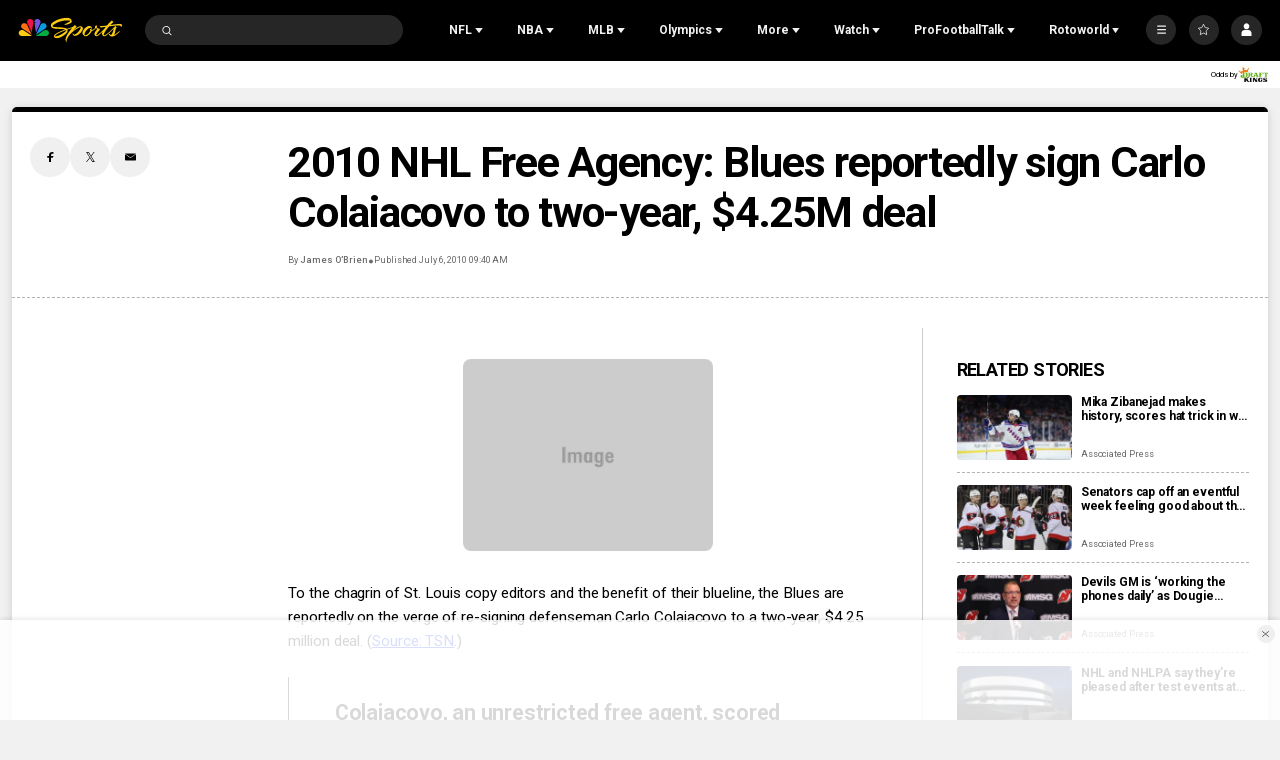

--- FILE ---
content_type: text/plain; charset=utf-8
request_url: https://widgets.media.sportradar.com/NBCUniversal/licensing
body_size: 10804
content:
U2FsdGVkX1+anyn8E1jBiNneEghSfLBtZzcSAaP6c7gKot/L/mhAzxR/lKILkb6Sb8cUrqwlXG/b/RkeEL/jHHFPcAjMXUHk1Q7mnMBzUb7s24S0F9kc4Y85os3AAcBMeqXQFrhnmJ+I/56FjyExsuABi5fWt3G+BvXDWEBKIy0cZCFQajhoY11+S6kKOduYfB9wyX4MhsTij/lCcSDA2If5dDL/osOQ6R4rCKfTUxYPzjOgggE/81mfaTa3xRUu3gw2FS+i1ozLG13pV1E72hiuA3rB0gCLV0bKYGToMC24FftOJ1ZSytIrbVEfB4PKDoeZrigTs/ZQplK2yX2Tar6GzJznvqRO7SZZhcPgGh2sUTCQwrvnE0OdQNyXMLQtnrM7+WuXvBhtU99yiZUXV91zS9c+lrAs3NZ0+8FYjvQ8LxXm8+xSCftLkXH+gn1DvkPDZTquofOqkozanVwAUIWCTEw0vMfIu9IHuDLk9xeGlG5YJp01PfGCG71Qw7gI/UQAhbAJyOnkoQMvzI2Aum2so9aEDYYoew6iHPrtwKDfYnBOct6qV0wWlJqCfa7/qUOyfyTmz4QRcODqk4TK3DQSKOHAEoRAXxWxjARmLDtaX08Iqjx1hOdFk+d3y5s1RsXAD/trQbD8/AEpCbGPuyXScdvd1F2VsmJxE57OnqVo0k3XV4pzG6crnQCr3DhsJyj/P4OVA96dGEr7t0vFCWZBKqH7legreVzpDwA5klUGTEiCkJvZRazbYpUNcPItS8JpD4boGd9MtSVdDMTpnV7di6urNVkMtQG+lj9d17/BmNwZ8g9N62qb/SR8+zE+CDdJ4PVAxdiXA2uUbK/U3x+KO2EE6Nlrgr6v062ue+QBSn29VF51f2//JtD6BPHoYweMAZDcSXht80HJdQ65001dIownSW1UKm8Vqoroy8paVIVf5jCcQWTqN01lfuQF3OQQpo+1mxiA1SvFKmfeLJNZZuSXt+MmY69JJe9du8EDMbviLwe4amNes1WaO5fX0GBrL2f9Z7iYuCdiZsnd2wgUBlvfBJ0s7ZS9PcBDDYzxY3Xg8/c5Jf/kW1aEdX8nKXonbMhRQs/vkcyiXc9BwnGsTuIIVLMSUbP3JTSPJ3cU1m5p5uGUQE4oFa3WZQSQEzWIuKgf5zUrrigYHtuvzKNg/SaxTdIECp0Q1OK4fY4MiIJUjRHxXlSbGd0ILoLHPIYJqawdWR9XWtApCGA1LDh/0UgnTiGX3CI3m0I+LtZciMFFDkIoqdeiDfLbTaHNW8THtn9CzyqXddMwSGZzUu4oSHljIiQyPrbJNJLNS/x+5bbn1KfknARrID41Xm7Z71oY7x6pjE/YBEi7yum6h3Rwx9MOnQrpFjhOpbGVhmtZOKZ5qLqF/J5+TEcS0TQ/zqBA2G0bMSx9r+GVd/zf4g39ZfdauPCTyr2FRpI5j+Aco5Bk450vLQwczOlz5QVzlN5ZKJYdlMVsWmQwoW6K9b/3K2Dk8Ou1bkqVQMbtP3rNPfZQl/f2zn2Smu3JlRDDPHrUKW8xMTLcoLjpIxiMBUmjC8hmIywBgibfuUdJfWnG/zsm2r1HG7XiYgpjspQBCkcX4jloXSqE07yuQo6AwG8A4aY5eY1nyxw3ptxd20KwAo3ctJyNSV6NUZg4FXwd9N5Hw69XsTMgZoFKaJc5n/4oDET3XKDxN/jD44jd7dRgbzqf1yEOQlaDBHeX2tgRtqtUfgm4eWDBX+xjReKaG4Txu5tcpUe2wv1XYJSYkq9DoRDO4TgzhOGX5gHvU++LedLL5o0EYxT51EZWohrpgZfLglbytGR/M5zTuz01uFiN4BdEwUfWgpF+T7bdGHn5HFhDDgZXqZ3X2FpbY/zoanJWFMX32QK8AVcUG9cqzuXRvnrJqgPvgsH+ONHzEYThlx+QvReTtdvwInMjjIdz66fNr4F7nWFPrnZyGBKDO5KrbTG7QHInIKzoCNoEZ2Sj3LxNtjeIhUSMS76Nkr0Rviq7dwk/qOVtI5016r/S4xhRnft/BBLGDJjY2tJibRgPVJWpawXBVzV9PPpE1Z8BSNP+o+nLsZkG/erjIHhltZgJkipYlrRgUGKFMafnMGU/a6Q7ApHcx071UdnaCVSOuCVUY5zAH05Tj2lP6Q+6U2Hb3rd90P4pNPYP7RhF31ZlKLp4kQCrPdqJoUa3YlhPqFhQSmFHDhY4VroXM5RHiDMPU/Dw8ASsSyVkRLFrvwx4B0hOvutQTdmPiD0jG60jEA71kpJrd9Z5H0pTyEFKr+pdTBTQ2FFCFqmgc+lyLkCGYxBYlTvrL4cq5jbqnVEulJcRCaqAaFMxq5rJft7qq7wr5n54MVqY5+i5b1goR1kOBKWFwafpklmsKySf95ydDrUD484jFE5dedWTOOAbmh3eupZrm0dbt/6w9veDUnEaxUWb9b38FzsmBIk8QlR9FvP97ZljemuxlmtkIAL1iiaxVEfHt+x1hqytyMx2OG9UccQpq0staIBZKySQGlGMQV6gT22vt3v+TFFcDpZFBKHWuoJViTDzJzYcJHekp4JIuDE1HA/5bOcuH1CL2acG8QgEdF52X21/JgiScBm7sjbS3HuTm5IjC1LpCm3mecLU0Fa0lXzqoyyeJ/zgaT/jnOaea15YYw8A/7dURHlycGD6SjdA7lewMRHpSjJM0ZVCgZ0NxCAAqKcCwP45gevrGSj0vP/p+rwkvvr2+Tk+zacCnKC672aL0G8/gn4ickWgHHH8yX3StDVCjzqJMGLiyXvpQiQNL6Ou0lYUIdliDwK/[base64]/+8zmDQXpKIOq5iLKwLPP845NE/Qi1LIb2h5vQeeZ0aD4n4yrxfCZte2tFjiRuDGdxnBP/Vp5blECsqGeApHm7t0widrZabAqZa2uJs/Ljrf1nX48jb1m5qIG3HPvZsJr39GQKa9BO9St2Z/3oFT1hMM3AVDRluESCJ7q7q52mlM/EBSWtbxDAHQEoVb5mMziiOQhomfeVFq4FYyYK03MzCauk1+T+TMNcNt0T/bjl1zhGAqoUQBBpewALjGgckx5mKWfevRVAwSa3PwAu/84X5RNAmN26LEMbD9Cly+smD0MKdZvCV88cXP0+SCzASFRKVS0fRWSFUeAIFGKm9txbZSWKoerSIOdVhGyU5kYOw/Yiu1DFrnVcX0rocNTjUX7RPMR1B4/18tX/UodBzHbDxwt21LENlZjCBgSQ8KEICK4QvLwiZlrlexkmubyU3c/SzRz+mzkHGhm+XS/[base64]/blNiFap9pbY0aEkp3MrvSE0Dp3pvld5GwHCqV3DMJAkQ8EHqVpWEh+Lu3pLN1HbPdW1S1S/1ovDyCQ5OQ9wmRF1uA6JXHcndoIYknojnWC/DCjHrkQ40pna93t216cNCr+FSvnDRipASIbIOdJ9dDMWmLOeskbXll8CPkwB1Z3z3Kpkpf19TjOLqlnBmHFjFRMfsbixQoD3lNS6mEaOF4Ls1qDpOL57Ij6B3uod/RefjDf8fapGZCDhwdAMZBSDD8Apc0e50yz9HC8YPg+x0xVO037IV8goNBveHhIqyKc5G9pnLr40HO8cp4cp2TKH/EYErYWYdpQ8Ee9eWLVJbjwUSZTFZclKozqSODmIR66Yfs+mROhOJoP9NyDGGhyUY8QjNsef8XVZ9d4J/0uEHywdh3/Zrr6mcHToKvq633oirTTaVxkAFWpaOnhjUEt6bpUDBqeJ0jFN5d85AkBKRkf/6aRE3rMQKxHLoHredbkFJ6abG/B9PANOX9DJ25yT2Ao3acutXVx8xJUpM6Okr8eUybq8z0qpx4M3RHlO2IVeN1DFL4NjX/da24FX+Wh8FZKhDYnjb9J6VFFZZTbyAQdalBpWleEywOsKgq05PK31c2rsulj7Ing0u39ZBmWL4Awre0G2Ogq8v1xrGZEn/98kLmsMIWQTzQz3Lhn8vPjq/xlgc19hlqd9F5gjPEVwAz+O1Ri8xSrc0PNQn+ObKbhwsn1bCAxlycHqXlLfOSX2V/G2eFf0Fw8AY6Ur9LVjaKcpNXveZM3aZ5sod9VF41uGbInfTTmVFauXMLX4kgyocCt9IZoM6bdJwSTcUpHl+1fk4AluD+0xZsFoamV2qJNLePIK2C2hiE9WKvCxZG/LiIQRWUAWnwf4cdn+xLREL0pD56n0Aj5FVMSU4NNT/7iMhMa/Eznzj4h2SBTffsB1eqHrLzyjw3DCNeUCvFxLTrfVtkLrRyxnalj6XLBj4zdEiMsCanHzIBo0TSdNvT2pfbst199OL2bWrn5OoL837WE2SdlG48TmDRnhfxCwAenE4cchfEoB92zO+Kz54UyILjLyezeGLYzCqntHkqKxfeL5imO/PaMdgMc1DelofAJe4q8tHOMaDrf2btsEKmgdGNPrYcvheT5QXDm/gRheAM+xXegCeC7Ybp4ahmZsbryescYRK1f1twePH7gw/v4hsU56gY0BqulMlRrQSemmAxOIMOQRzBYVgJbmbrLmx5sPIM0RPFIyfduGL0e/7O8diL4nT6dECmfGnCqQWOFgOp+64Qg4z2Sa2GPRF51rT8BId9ofibUJUfDMAavcIYm5lckihZ3iVIxN6hB88fYv/742YogQm7KJhXC82Qg+pmCrdPz6LAwMzS7bXVJymqUk+UNNMaQaNLeb2dGhz83Del0K3LxPlSkOeyeoWo+p0bKhntC97vvHYxIITreNZW9GQYJT9OxT1400JqMt1UkYNjzV0pOgd2idtGBmNx9ksil/uYJnGBpMgeIME84SAOYg94qLQnjZ7FkMl/4XyqeT1gyOG7hmtlbS44AF/00ePqr6QpQRYVJro1VkAcIulAoHBGod0ubitCl58JZu3ZQpq/caCNXeaEduVtOsnCw0Vbn78coGaF5ESK2LbW7HDI4pLezGfnof1aRovOXT9nLPK5ZVGo//lGvkxR6jUI8wZWmkZtoYlpLu+u3He50TY1YppX0O+MTqiqpSwzo4Kf2w+W1RBGlFmGXefsji81YswuujjWuliLoe3cAOWMJvW9MhRJcxe9wx6r3NfRN/zNregoYwp2J8cc2onwxleRAgPSZZOQDO/btR1VRGegThhnojyEL25498K9LpqVvNPyoatNL1tlbyGBZIOMRK+S/7G/dtZpU22LGUPMnN/z35ftAZMxMWsoOv6Lfl2zlR2WtPdhoh9jAZiCImlgSkZAdr2FEhwMyTXNpislLUBJwOu0SigcwQGL3htZLhCYUtAIF0qgW3cc/KVjZ/CYnKGPqZv8ThzOGmYecAjljkWeQr55jljTA+D4BSNlkTCTRkN68rpfVO2Qm23bkyxKOKzmBCnbvRpZ7KR63hWWrAJT1A9MhJS39V6A54Cxw9NUTlqIGSEUY8PFe0bGYZbezoR/Lqb7N8L7umO6wPF57CNToCx55satkWYpY34qak3dq5jeNgLdW1iXUzqyCN4dMHg3Q0xr5Twota0/DkVD5dlKfaVK6JW48d9kSccNMgte+s0bAC5apAy2j3n2f70bqSqtsh+fx7eTtteTANgufdgm5sD0ZvkFeDU3PKfOfXObe7C3vXq/u+VeGlWXDPd8/3a5p+MfBB1CtP1pv8v2SU7YbLLkcR/[base64]/XZPPB5ynhCc7mYG7Efos05Z04IE3HEMOkoHUh7tqyYES36obU45cs+iX7/lUH1JNsXQUo+u/LLG3hDs+bde3ft+xR7YTF3XwPTKLdzeHWBHN6MOxT1IzWcYiL89RGgzUzmY9YZMNBLCOOdOe/UR8jopVU1fs4uxhZ8zwgQJ8B/MpvUweR0F6YlepbsQRWCmqiGrJxd6vXjX/Q095WsOQRu+410tCaalZTyFPF6g/9myI7sLN3xAg7vjeD2bIHKbcOQ9XYdJtNFLSMd2Hi1OricPGwx80Hpro0ankKQNP3jaxmt8HrBd3DGu8O58uEbWUHbD8nw+WPGEaKyVmmpWauGUCARpZ/Xf515KyB98ZZcTc8OTikHYUOImqNxo6NGXSwf+8zPTR5kBmfyLdyiONcH4VZ+AUnrOpvnmzvqGwsY6XCGxAkN8+pzLeM+cP3le3Ugd0HiizPHFnPaoLu140+HgkYWvt6Qg/V5DWjVVh8oVHZrA6X34GnYT8KNlWWK+UHckGxXh6YGlbY2NW4HmdJvt4NedoD/M/HYj/gRZgidIZIr54tr02ejXPEJSF85dhmg/67BCVPt7HZf18/vmP7HbhAWl/yzFrv2GRfByv6/1DmxTnqxIUZ7FfXksRdZQeHBEC+ytkBWNGZkHUP477EjSpFetpGMo0y4ptogny2XJwgYMycxRFQBSslotMuehKP/dsiMtw7egAWfzE1LdHEECVtpgkiIbkj4BJi9041tefXTJbY1F4hy3ARwxnkVnbkbRAaC7/U6BtxS84I8kN1hAlGPAxiGd7F7xug7In6CYDSF4clclxeReyKbNUbrSNlnHk29/n/SvAULJHXUix10ZsjkdcMRHpnILIWPB/8YZZrqIWNsjdriDBqb+CFffTEZTyDkpBheG8oKJqRBSry39abYMjfPi929oVV3JYUF5zrO2DWrk5w/PcdUrFZUQBYhvMtj4wGmJCIIdaErNf4m4qcgvdV7HsSoPkFxeBxfkCu376yEJuIDz7GY9766qcg7edaH4a8fCjZJG95KYAmj0lULG5U+ZNTDAqJuqkcnphVnbzZsrQvnd6qNUp2nZjKJGQx4KTu6jNJ3rGKn8CrFYJ7NaRXxXvaHUnlsvbMjJdabNy6bYDN/cwhw/Eb5FLXjzOFJlAN3jrknbYsUd1A0TyKKeYUa/+UYHd0KA03K15KxoJhtbKMrwCU+KZ4NGExe3ZeVe71iH+Bh/FEhNiLqisp33W3lCzu82feVa7Twi0FOL3NR/VBxDHog1dfOiKEqfjqeQ9lL7AE8tkqv0ADU2SSZInwXQ+4qTzTXjvinMLN+8Tdp07rAaSrBbpMnhPSMY9tLTagPxkb0MNamyDLhbwfbFl5DyGC5bfJfwtK6JaqOVBl/Pc2qPgeLTDJs1OPTg1rfpUxZD779cpxzgrqKjohAzK0V3Zp/5AaKExWtyeyRhiyI4RGKjITNBVoykbjloC8W6Y5CzXZP98AZg86tlqwkabdCJblcOrja5tpx2esEInhmKO0vhP0NAjpbZr/IiEfciCjMsjLk3pjUzCbBukZh2VFYZ/[base64]/JIjDthPvxLbDAtKkYRJKcVG4HD36mx+Q3VCp4GMTEFNNnpVd8nPgukQ9o7PwB/fvmTmiEP2Rpx23+uVenozMcSCA4ItfcxYadRfxMpUhPvxM+kIB8sSqKPFLRmqj7GTM2pzUAXD2MDP6VhPaGFtqQuDQwwWy6+0ZRwy3zl8RimAMllSp9oIO92mQTfenLI4HLf/gKpVFwv76casmSclGRZmxal5zj9oQYrWEkrjkCSaOf/09HZ1hiQIYYwEhs0fGD603SnrWG0o6RoDUrghDCloWyQB+jpvmaey2ACRTihUU5QiIexBn31s8cry8I3m1xQXyqtEEzvDa1Uw/batTpDlXG1JFOrGD/wxeJ4vH9BFLWXu1EKQMy/RiZ/Xgqu4TYGv6zMvJIKfUIxdmGLUS7fUWZ9L5xBSdXF8TvlD9R2y61VGAgOS3szmvBr+inxIZz9mpUoVXNu0tEMrShKE/OR+/KF2BQhfi+GShCG/ex3ZDr8GqSUY9mre4cx3ueSBtOCxkO64HkNUWkVcFlDdEYQ9lP1yK3/CMKkt0aBTNJGeo1Y2ctc0U0ZPhuXFGREIekdzCzWGjVOFQqn+kTZ6T9k3E4t3sXYpRqpn6RDL1bC+BpllqIj/DxXRu7QKJCzNx7iXmrASb8ZSDCvTmiHD9WT7NpqNhr2Ndh5c/YdMQ5kquydweSN+G86LOhXk2bgNrUhjXITWfF4YF31IhXJ89/tFC7vPic4s3d5Kvd7aATRszi7PuQ9cOjf9m8vflzceBLoZNYmGDGGnkxsfxq3en6f4Mt/2o0eLnpnd6hDl45l9A0sTtM15IsDTjBDbokb8NduG/8tWkUTlE7QlF/TC+Qdt3qN55oqUp3/DYMP1PWFoH94ptETmpiv1VBfMrLQ4ojFsJzV/eXkMzw9sczT3pnAXFxBq+4herm5J4NVwkKmcQz85ayWacVtaPqWkDY50cCAziXjFII4BZXwzCE3CrLrWpu1bCvYt3t+ToTyMkuhIO0Q7xCYguQhbM3mo7HVqVwaehofKw5OpZFSNK/68yQ8s6MO5M5glDqcAthtBbkebbVN3sgVHs5yJpUKfujKLE1WbLrSo1q1v29vXYJYgGVPfZZ6X9+UV7zW4PBReujNtRNX64+y9yfuQKVAwBLKCAYUzUTCXVljec7zzabOkjsqtfjzGzG4Ldgew4wpSiOvKaKSmiSYov4AnsKv/DwMmNnOGN62I21mwSspFULvshYU8mHsVU3Qaub+3aIvzMNAZztm9S2lHxVXtA8weImW1nUyNwelA5ZUXgtKYJCA1OH04u3MgwjmqL7c4nc6Y+fHeNzt48wOcLDkJ3zLi/YpSn2yheXaS6kIX6MrgAItx3Cw7Z7q18clwfl873C2xehgEaw6WHb+68yMOYvFsGhB39oIIkTPik6dSahd8h0bHNQj3fXaxIrgqlCMgLhlRQkNXMzkrq+JnFtcdTI9W6ZtiAntvZK2XOe8E5gVbHFgjN02a7R0YK5DOzshX7yDTuiv2HearblriCDIjiK68/wOucV2eIyDMdHQikcp9BwxbePrKjdvQPzQxb/22Ej5JGmXEooPXy2Ou3Zr93EDBYDxeBz4txRLVWElmQ7kUUcPiNqTn9Hqu44v8I47PbKxMwAjt+WdXirfPJx21hidNuzhZIc/DYFFYapWafnSKkeTig3+6WsXiB4EBWHfY1v9EkZMd6lFrJrR2t5FbfexKjopNt24fdJB0ApIxjXuzfz+GAn71yVoF502eKgFOGLRPs1iqCWTRtOEMcNJtUH/TS/gmazbIAf3/RlZCIIysAKi9jZO5Nrz/8TR+5SUoUHVgxwFuNz6+HpARP5VEOBE8FAsDkqZG6CRp2NAqNSGFv8/0zJ+tYBQnPc7JPy+79XKJw9igVlULKp56ID4dJdpIfpV87j4xjT2V2X0QMLf8rdItofEIGkbzVvQ92omqPwZK+KuWV5S6r0YdFKWVw8vS9mbAC2O2QzxO/rq+EdRuiJS0WDhvqlDeY9AWYxzuOrFHml6RDB548jQy75xd0Jk5X1uJafMJ5j122DyuTDZOEPOUDdtlxIm2QPiVtywXXRProlHZHJaheRTtoQqqdeGKYgGVXHtQChhojpgVoSNhiEMpyTR5LdrjBLI/i7WjSQ76/unfsheSFooDA5Yad1qNHz5d3A0+XlSzQf6F0D7vn/MK1HDmmxFXxzXZqqTgevQScf7pHZFccrnO741HBkrkhxQJk6C8Une6RmvV8oOfWmEOkgMn7FB6r0tcQz9V1QU4yRy2ZBIj907jbiAy+DsMbZ9Eh7sKRAbHuih1UU/qED0a7JvEW7yusEJ1dqTX97HkDTV5joLA7A74hU/ZMtAqTnw2Kir+JJiZX6z0bZgf49/9VaAjGZPGkpukst6tpBtujWQODUm8L6xe+RxJqd0KGCOznZkgLuK1HcTVd5sVe7S1yrplY8DzsnFe2e+HCZHI3os2oGDxpUe/2JnLYsnn9HzCaInp3yJFquNJu2V+u9qMFh9/zqQSGfGYtL2mJWRqalX4hwz/cD46hA9okU/sVareND1K4J3Z8fHA9EeNh6lIvEMX0OgOML4vX3tV70H187IpFez05wHV1qrZaIb7Fhs76vAyDuuIvawMQluQNHx6zzvEQkvPetp8h0ohMZv+MvNe4YSKk55+2+WSavC9mVsYtww7oMwOVXN0/fAiCUtkqUAAcyTwxOOu58knz0ZNIBGaBOVUCIxLhBi9vUoWGjILSlk068gRepC//tVv6bHaT2cBkTqWSEzoE1PS+c+mzMbFqSu/3yJkvhk16ZK3Z0Tsuhg1/x8rn54pOfTvoTS4oyi14KrJTfmYXxJxoFVeIGl/cZTSgy2IWj781KDc5bNDUjEQcWBnjyl5UF2hSzHZqcFl1L+dyxJkHAFqWwTzuaAGj/RKjYZoMM0PlNqF3cWMcwIhimEtCE4udXZIogfTaCVBGyHNljI8ZdxuLemz8pRisgIZxM8CXLdqHMiaDWI4mjXxXRv60IFeA1Kk7nzwZyNKv844wMKMB2zupEY2C2WnQKIs2o4IeOula2GBi7t6aTbv9OfS/GgUzylIHQirUlIOLhGjq+5n/XCdIIz7sF4tr9eQSrmnxlfiiht3EHrRqCBfwBfazJV1e2nDl6Iu6l4ZpGwgIgGCiTaD5UgU7zQwRgscYKz2BceDUtRDmZlh6WCyYEsm8rEnlCBKp6l7OV4sonTo+vQhHdAkVtf/LWRBHITlV8pKGZedEYuc7f06gQ2oqXqoeo/v2UzI6eYy2REMO6dIufz3Dn2gbxEv2ouP/[base64]/2cFjnhcIHWx/S2h2sVgyhLKTR/nJE9KcOQnEh8h3xXeadAIU0ls3iJ1qlEQwll4UStQKF6hLlWb1ja9aChM4T5gCFtADv2xnxwOH6EYpOwce6PhqmLxakgx75iUi9dU/ag1A12jBuwpABHsEkcsSTLKITC93CL4cVSFbLHnCu2/JgI7usAD8//gf0MOx+d7xNak3LyAOgPcZn0EoAK+xGYLDN65TCpeHz01IPz3CKSJ4QY7D6fBPUH4G+YlBLqZxKkfO5qrbxaM1xcDsY/NLeyvJCwwcc+J7dwI36E4tbyzxylyp7Ps7Xi9yNSXBC/7qbxvuQ77x/te10Ao21U6txewEHdHFi2/yrOwdk1cT3nLVrgJ0y/Qip3mwdhb+vGFW55k/5hl0fUfwLZerhy6LlygOcPs9g9ViD32Owrno0C03NNcdSFgOyasJEkixbXNqpgrjEh5CvmngrcDxCGtM7EuioNl3qOXhxcaA8I+Dpca9LNx3fYHD26mvcxyjtly/MIiys5cAK8d3XelGRmtTJ9DqFs/ByOdAxBFw11ltkDT9M+MjI+4n5PabTpJ5AxBnAT5vb1+yy/[base64]/[base64]/iKzuT6pCGfXZa55lXFJgg+sro5VmpYNeWV4bo5tAwgVejfBWlGYPa2MiKhrv8YH4XGQ/XlO85N84xpfQJ8R8E7UuF9c7uIPWum9vDfxUqBjfvsih6si8/VyxvrWhegViC2Oo2+HkEZrXkmSCHxp0XmUAuzNRFeT+d9L63DXPB4x6Il+LyPkBiC7vz90j2XFSQRquGG73MCo56wEWUFpLKz4hvPnUUYXLmoh+mh0PdR2ytequhUM9P7F1hN+Og+HTZmTNaGzrP4etk1c6UTCQR4GYEtzEx/QljmX/Di/5bvaIs+ZP5qSdYOckYnquvbwg9JD4bzJIBWmGgfzcE7r4kzUV4Wx4hzJVNVYPRrjTS7QiSOMpDTgL5lg6K7B5LOrYJywcHVidhItAjiuTEjL2lp7NlYLUwDGNwBPDa4+ZMkf3ZqFPCexQK3uB/h7WmnpFbZSWRDdzg+22DytRK9PwjvnA6qD2mCmTkskXIHJKLNQTkkadwB3g3mE40qTSysKM3vDf6ejdilqeaWXaCEPedtBd1B0E/mkkAkIhbLjJXoz7iOI5Z9OVAIXR/[base64]/8ZaFRk7WNN5f1EuPi3LjuXNH6GRFjeS7necLi1G3UF3LvlWr7/aLfKEBPezKlzp9JYSXWubQNSt4DDkJAE656FUmcCBCg3uJjOeS4dZwshzt6E+J78Cw7sGX95fKGjhLJ6nQzcfAvov+NMREiyILvR4ZoWyJlU7USLzejXeNx1kJr3fzPopV1XVUmAn3jagckzpQuOvp3n20xoo0D5EJ2/dEjTEn0DbV+ZTlnYlL+rL3iavXN4mkzJSxovn0Uhel/4Z3LXNC3mey2/aVLbDb++I5+PhDmuVcjpGxF1Ku0+fWAl+W7sJkzzUhyuxiOyUQiS/T0rIRZsGoMdnqu18R674UE1l7kecbsWEm51RkvCXCBvx/ef6n2L3nKSbjivJzFAnFjf4L4trFxoeiqXXnN/ucazZ2CYDg2fBcPlBb5daMaOib4O20A/ZBNKa07xPtQH1FY6cZDSplUPXgVnDlusacdymyGFIRX12PzpT3g3Ht5wIkB6xETL1MglUWDjH317CmQMMf6vKYCsg4OjMsKyK9dLqFs4UEWIt+aGdE3JvpL7ddH554vkmbIFfyhYQz9ek09cRGN677XOhELysIsuz7OQVB9Cv5JUheCzgZAsaPaHdulpcqcscFIAhIe/8AU1Xk5mYcN+jx75iiAhvJ82Y6jDHYm1399YmRvqV7cWvLLYfIlIwb95UUkbYUsEtjg2KeSP9vKK4kFLSbTqviBloX7NySZdemgiqDQOpv0aorafzy/1Oou1ldya238ub+IU36cO7GuI+nljhrDTef9hWIr3lby4KP7hExqiBiijRJPEhoKiNDdiRgRh5nWAU6VBn8769EmrB9kB+0EvdN87DELzJe7LFOGp434fMMaGRqVHLqr5Sb4ECapjIIfpqeQ/gu5NooIQVy7EMRIniFXqz6bOVJfcRK4PJg0aZWEHP1gq/CqBU0=